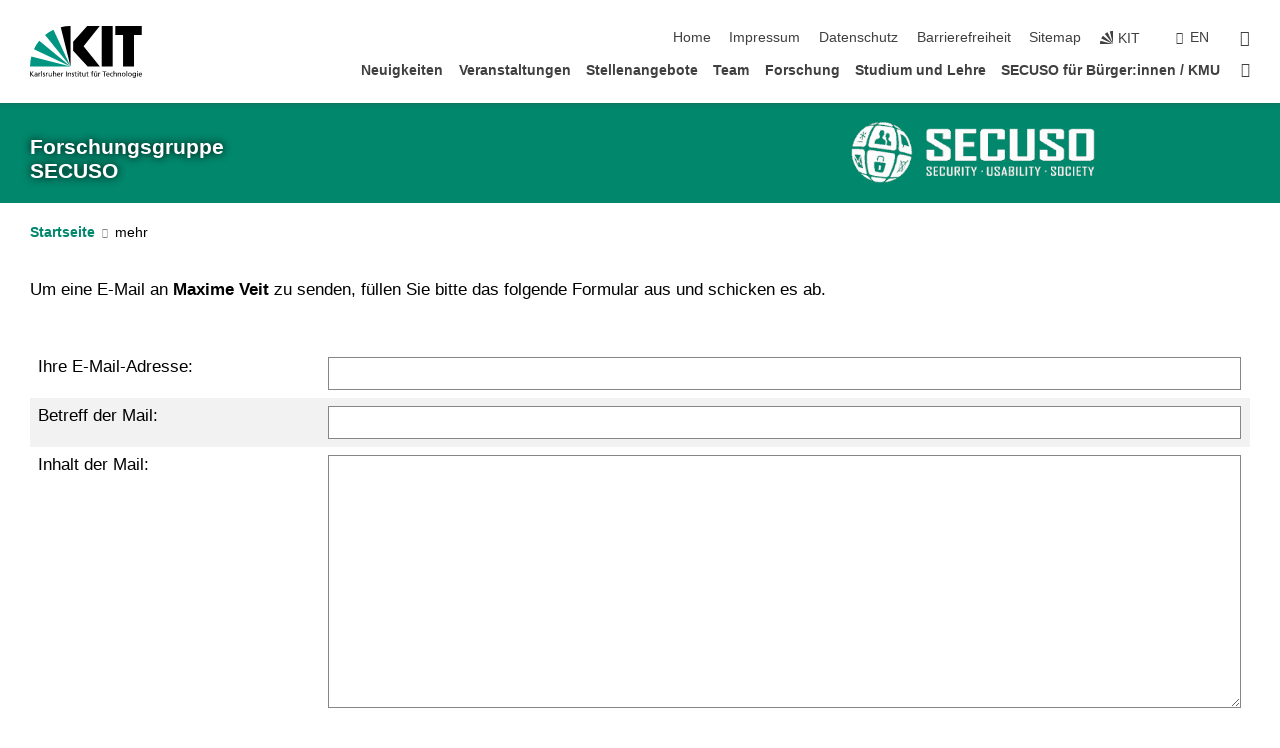

--- FILE ---
content_type: text/html; charset=UTF-8
request_url: https://secuso.aifb.kit.edu/emailform.php?id=vSBCBCYo31m0Sfc6nG6YDLJB0uDAKv1N%2BOZyna6PsXNGo%2BhFX586w0VaKIC8Y%2B6%2B2IV9ew3%2BkgBFk75kV%2BUXOwwdkVAqsVjiBfqmX5zPLCw%3D
body_size: 11933
content:
<!DOCTYPE html>
<html class="no-js" lang="de-de">

    <head> <!-- PageID 19 -->        <meta charset="utf-8">
<meta http-equiv="X-UA-Compatible" content="IE=edge">
<meta name="format-detection" content="telephone=no">
<meta name="viewport" content="width=device-width, initial-scale=1.0">
<meta name="theme-color" content="#009682">
<link rel="search" type="application/opensearchdescription+xml" href="https://www.kit.edu/opensearch.xml" title="KIT Search" />

<link rel="stylesheet" href="https://static.scc.kit.edu/fancybox/dist/jquery.fancybox.min.css" />
<link rel="stylesheet" href="https://static.scc.kit.edu/kit-2020/fontawesome/css/all.min.css">

<link rel="stylesheet" type="text/css" href="/31.php" />

<link rel="stylesheet" type="text/css" href="/7.php.css">
            







<link rel="alternate" href="/emailform.php" hreflang="de-DE">
<link rel="alternate" href="/english/emailform.php" hreflang="en-US">
<meta name="author" content="Autor" />
<meta name="DC.Creator" content="Autor" />
<meta name="DC.Date" content="07.11.2025 15:17" />
<meta name="DC.Publisher" content="Autor" />
<meta name="DC.Contributor" content="Autor" />
<meta name="DC.Identifier" content="" />
<meta name="DC.Language" content="de-de" />
<meta name="DC.Relation" content="" />
<meta name="DC.Type" content="Text" />
<meta name="DC.Format" content="text/html" />
<meta name="DC.Coverage" content="KIT" />
<meta name="DC.Rights" content="Alle Rechte liegen beim Autor siehe Impressum" />

    <meta name="description" content="" />
    <meta name="Keywords" content="" />
    <!-- <meta http-equiv="cleartype" content="on" /> -->
    

<meta name="KIT.visibility" content="external" />
<link rel="shortcut icon" type="image/x-icon" href="/img/intern/favicon.ico" />










<script src="https://static.scc.kit.edu/kit-2020/js/legacy-compat.js"></script>
<script src="https://static.scc.kit.edu/kit-2020/js/jquery-3.4.1.min.js"></script>
<script src="https://static.scc.kit.edu/kit-2020/js/main.js"></script>
<script src="https://static.scc.kit.edu/kit-2020/js/kit.js"></script>
<script src="https://static.scc.kit.edu/fancybox/dist/jquery.fancybox.min.js"></script>


    <base target="_top" />
    <script src="/38.js"></script>








 
        
        <script>document.documentElement.classList.remove('no-js');</script>
        <meta name="projguid" content="BF2B3188012F483DB11479644C31BCA4" />
        <meta name="pageguid" content="C94AEC77F88A411DA5A9B034BB30B801" />
        <meta name="is_public" content="true" />
                
        
                
                        <meta name="DC.Title" content="KIT - SECUSO Email-Formular" /><title>KIT - SECUSO Email-Formular</title>        
        
    </head>
    <body  class="oe-page" vocab="http://schema.org/" typeof="WebPage">
        
        

    
    
    
    
    
    
    
    
    
    
    
    
    
    
    
    
    
    
    
    
    
    
    
    
    
    
    
    
    
        <header class="page-header">
            <div class="content-wrap">
            
                <div class="logo"><a href="https://www.kit.edu" title="KIT-Homepage"><svg xmlns="http://www.w3.org/2000/svg" viewBox="0 0 196.18 90.32" width="196.18px" height="90.32px" x="0px" y="0px" role="img" aria-labelledby="kit-logo-alt-title">
  <title id="kit-logo-alt-title">KIT - Karlsruher Institut für Technologie</title>
<defs>
<style>.cls-1,.cls-2,.cls-3{fill-rule:evenodd;}.cls-2{fill:#fff;}.cls-3{fill:#009682;}</style></defs>
<path class="cls-1" d="M195.75.47h-46.3V16.23H163V70.59h19.22V16.23h13.54V.47ZM144.84,70.52H125.62V.47h19.22V70.52Zm-22.46,0H101L75.58,43.23V27.61L100.2.39h22L93.87,35.67l28.51,34.85Z" transform="translate(0 -0.39)"></path>
<polygon class="cls-2" points="70.97 70.13 70.97 70.13 70.97 70.13 70.97 70.13 70.97 70.13"></polygon>
<polygon class="cls-2" points="70.97 70.13 70.97 70.13 70.97 70.13 70.97 70.13 70.97 70.13"></polygon>
<path class="cls-3" d="M16.18,26.1A68.63,68.63,0,0,0,6.89,40.71L71,70.52,16.18,26.1Z" transform="translate(0 -0.39)"></path>
<path class="cls-3" d="M71,70.52,41.09,7A69.32,69.32,0,0,0,26.4,16L71,70.52Z" transform="translate(0 -0.39)"></path>
<path class="cls-1" d="M71,70.52,71,.47h-.58a70.22,70.22,0,0,0-16.55,2L71,70.52Z" transform="translate(0 -0.39)"></path>
<polygon class="cls-2" points="70.97 70.13 70.97 70.13 70.97 70.13 70.97 70.13 70.97 70.13 70.97 70.13"></polygon>
<polygon class="cls-2" points="70.97 70.13 70.97 70.13 70.97 70.13 70.97 70.13 70.97 70.13 70.97 70.13"></polygon>
<path class="cls-3" d="M2.28,53.38A70.75,70.75,0,0,0,.05,70.52H71L2.28,53.38Z" transform="translate(0 -0.39)"></path>

<g class="logo-text">

<polygon points="0 87.54 1.25 87.54 1.25 83.28 5.13 87.54 6.95 87.54 2.53 82.95 6.63 78.83 4.97 78.83 1.25 82.67 1.25 78.83 0 78.83 0 87.54 0 87.54"></polygon>
<path d="M8.44,83A2.47,2.47,0,0,1,9,82.68a2.87,2.87,0,0,1,.64-.23,3,3,0,0,1,.67-.08,1.88,1.88,0,0,1,.92.19,1,1,0,0,1,.5.55,2.5,2.5,0,0,1,.15.92H10.61a5.19,5.19,0,0,0-.77.06,4.2,4.2,0,0,0-.79.22,2.55,2.55,0,0,0-.71.38,2.05,2.05,0,0,0-.5.6,2,2,0,0,0-.19.83A2.12,2.12,0,0,0,8,87.23a1.71,1.71,0,0,0,.82.65,3.25,3.25,0,0,0,1.22.21,2.66,2.66,0,0,0,.72-.1,2.2,2.2,0,0,0,.56-.24,2.89,2.89,0,0,0,.42-.32,3.29,3.29,0,0,0,.27-.31h0v.82h1.1a1.47,1.47,0,0,1,0-.25,3.9,3.9,0,0,1,0-.4c0-.16,0-.36,0-.6V84.06a3.5,3.5,0,0,0-.26-1.46,1.78,1.78,0,0,0-.83-.88,3.09,3.09,0,0,0-1.47-.3,4.11,4.11,0,0,0-1.13.17,4.19,4.19,0,0,0-1,.43l.06,1Zm3.42,2.45a1.81,1.81,0,0,1-.2.85,1.57,1.57,0,0,1-.6.6,2,2,0,0,1-1,.22,1.23,1.23,0,0,1-.42-.07,1.5,1.5,0,0,1-.38-.19A1,1,0,0,1,9,86.55a.94.94,0,0,1-.11-.45.88.88,0,0,1,.17-.55,1.22,1.22,0,0,1,.42-.36,2.27,2.27,0,0,1,.57-.2,3.05,3.05,0,0,1,.57-.09,4.36,4.36,0,0,1,.48,0h.37l.38,0v.56Z" transform="translate(0 -0.39)"></path>
<path d="M14.94,87.94h1.18V85a4.09,4.09,0,0,1,.21-1.38,2,2,0,0,1,.6-.89,1.38,1.38,0,0,1,.92-.32,1.77,1.77,0,0,1,.32,0,2,2,0,0,1,.33.09v-1l-.23-.05-.25,0-.29,0a1.76,1.76,0,0,0-.67.15,2,2,0,0,0-.57.4,1.87,1.87,0,0,0-.42.59h0v-1h-1.1v6.37Z" transform="translate(0 -0.39)"></path>
<polygon points="19.87 87.54 21.05 87.54 21.05 78.19 19.87 78.19 19.87 87.54 19.87 87.54"></polygon>
<path d="M22.58,87.74a2.93,2.93,0,0,0,.85.28,5.46,5.46,0,0,0,.9.07,2.87,2.87,0,0,0,.83-.12,2.27,2.27,0,0,0,.71-.36,1.75,1.75,0,0,0,.49-.62,1.91,1.91,0,0,0,.19-.89,1.61,1.61,0,0,0-.15-.73,1.58,1.58,0,0,0-.4-.52,3.29,3.29,0,0,0-.53-.36l-.59-.28a4.54,4.54,0,0,1-.54-.26,1.31,1.31,0,0,1-.39-.34.8.8,0,0,1-.16-.46.71.71,0,0,1,.16-.44.89.89,0,0,1,.41-.25,1.64,1.64,0,0,1,.56-.09l.27,0,.35.07.35.11a1.06,1.06,0,0,1,.26.12l.1-1c-.23-.07-.46-.12-.69-.17a4.66,4.66,0,0,0-.77-.08,2.8,2.8,0,0,0-.88.13,1.91,1.91,0,0,0-.71.36,1.52,1.52,0,0,0-.48.61,2.06,2.06,0,0,0-.17.86,1.34,1.34,0,0,0,.15.66,1.69,1.69,0,0,0,.39.49,5.07,5.07,0,0,0,.54.36l.59.29.54.29a1.62,1.62,0,0,1,.39.33.64.64,0,0,1,.15.43.79.79,0,0,1-.39.71,1.32,1.32,0,0,1-.39.15,1.48,1.48,0,0,1-.41,0,2.58,2.58,0,0,1-.43,0,3.06,3.06,0,0,1-.53-.15,2.59,2.59,0,0,1-.5-.25l-.07,1Z" transform="translate(0 -0.39)"></path>
<path d="M27.9,87.94h1.17V85a4.34,4.34,0,0,1,.22-1.38,1.9,1.9,0,0,1,.6-.89,1.38,1.38,0,0,1,.92-.32,1.77,1.77,0,0,1,.32,0,2,2,0,0,1,.33.09v-1l-.23-.05-.25,0-.3,0a1.76,1.76,0,0,0-.66.15,2.23,2.23,0,0,0-.58.4,2.26,2.26,0,0,0-.42.59h0v-1H27.9v6.37Z" transform="translate(0 -0.39)"></path>
<path d="M38.31,81.57H37.14v3A4.35,4.35,0,0,1,37,85.58a2.31,2.31,0,0,1-.35.83,1.72,1.72,0,0,1-.6.54,1.8,1.8,0,0,1-.87.19,1.31,1.31,0,0,1-.8-.29A1.37,1.37,0,0,1,34,86.1a4.37,4.37,0,0,1-.12-1.23v-3.3H32.68v3.79a3.94,3.94,0,0,0,.25,1.46,1.93,1.93,0,0,0,.79.94,2.5,2.5,0,0,0,1.35.33,2.7,2.7,0,0,0,.85-.14,2.24,2.24,0,0,0,.73-.4,1.76,1.76,0,0,0,.5-.62h0v1h1.13V81.57Z" transform="translate(0 -0.39)"></path>
<path d="M40.23,87.94h1.18V85a4.93,4.93,0,0,1,.11-1.06,2.84,2.84,0,0,1,.35-.83,1.67,1.67,0,0,1,.61-.54,2.06,2.06,0,0,1,.86-.19,1.34,1.34,0,0,1,.81.29,1.44,1.44,0,0,1,.42.75,5.32,5.32,0,0,1,.12,1.23v3.3h1.17V84.16a3.62,3.62,0,0,0-.25-1.47,2,2,0,0,0-.78-.94,2.69,2.69,0,0,0-1.35-.33,2.75,2.75,0,0,0-1.2.28,2.19,2.19,0,0,0-.85.78h0v-3.9H40.23v9.36Z" transform="translate(0 -0.39)"></path>
<path d="M52.67,86.5a2,2,0,0,1-.32.2,3.63,3.63,0,0,1-.48.21,3.41,3.41,0,0,1-.57.16,2.44,2.44,0,0,1-.59.07,2.15,2.15,0,0,1-.8-.15,2.29,2.29,0,0,1-.67-.44,2.1,2.1,0,0,1-.46-.67,2.2,2.2,0,0,1-.17-.86h4.54A5.88,5.88,0,0,0,53,83.59a3.41,3.41,0,0,0-.46-1.14,2.26,2.26,0,0,0-.87-.75,3.11,3.11,0,0,0-1.33-.28,3.21,3.21,0,0,0-1.23.24,2.74,2.74,0,0,0-.94.67,2.87,2.87,0,0,0-.6,1,4.05,4.05,0,0,0-.22,1.29,4.87,4.87,0,0,0,.2,1.42,2.85,2.85,0,0,0,.6,1.08,2.59,2.59,0,0,0,1,.7,3.87,3.87,0,0,0,1.47.25,5.64,5.64,0,0,0,.89-.07,5.74,5.74,0,0,0,.63-.16l.49-.18V86.5Zm-4.06-2.36a2.9,2.9,0,0,1,.14-.62,2,2,0,0,1,.32-.57,1.51,1.51,0,0,1,.51-.42,1.84,1.84,0,0,1,.74-.16,1.74,1.74,0,0,1,.67.14,1.36,1.36,0,0,1,.5.38,1.57,1.57,0,0,1,.31.57,2.15,2.15,0,0,1,.11.68Z" transform="translate(0 -0.39)"></path>
<path d="M54.65,87.94h1.18V85A4.09,4.09,0,0,1,56,83.66a2,2,0,0,1,.61-.89,1.33,1.33,0,0,1,.91-.32,1.77,1.77,0,0,1,.32,0,2,2,0,0,1,.33.09v-1L58,81.46l-.24,0-.3,0a1.76,1.76,0,0,0-.67.15,2,2,0,0,0-.57.4,1.87,1.87,0,0,0-.42.59h0v-1h-1.1v6.37Z" transform="translate(0 -0.39)"></path>
<polygon points="63.02 87.54 64.26 87.54 64.26 78.83 63.02 78.83 63.02 87.54 63.02 87.54"></polygon>
<path d="M66.3,87.94h1.17V85a4.35,4.35,0,0,1,.12-1.06,2.39,2.39,0,0,1,.35-.83,1.72,1.72,0,0,1,.6-.54,2.14,2.14,0,0,1,.87-.19,1.28,1.28,0,0,1,.8.29,1.37,1.37,0,0,1,.42.75,4.78,4.78,0,0,1,.13,1.23v3.3h1.17V84.16a3.8,3.8,0,0,0-.25-1.47,2,2,0,0,0-.78-.94,2.76,2.76,0,0,0-1.36-.33,2.7,2.7,0,0,0-.85.14A2.58,2.58,0,0,0,68,82a1.88,1.88,0,0,0-.5.62h0v-1H66.3v6.37Z" transform="translate(0 -0.39)"></path>
<path d="M73.32,87.74a2.83,2.83,0,0,0,.85.28,5.26,5.26,0,0,0,.89.07,2.82,2.82,0,0,0,.83-.12,2.27,2.27,0,0,0,.71-.36,1.9,1.9,0,0,0,.5-.62,2,2,0,0,0,.18-.89,1.61,1.61,0,0,0-.15-.73,1.69,1.69,0,0,0-.39-.52,3.38,3.38,0,0,0-.54-.36l-.59-.28c-.19-.08-.37-.17-.54-.26a1.45,1.45,0,0,1-.39-.34.73.73,0,0,1-.15-.46.65.65,0,0,1,.15-.44,1,1,0,0,1,.41-.25,1.69,1.69,0,0,1,.56-.09l.27,0,.35.07a2.89,2.89,0,0,1,.35.11,1.14,1.14,0,0,1,.27.12l.1-1c-.23-.07-.47-.12-.7-.17a4.55,4.55,0,0,0-.77-.08,2.8,2.8,0,0,0-.88.13,1.91,1.91,0,0,0-.71.36,1.72,1.72,0,0,0-.48.61,2.06,2.06,0,0,0-.17.86,1.34,1.34,0,0,0,.15.66,1.57,1.57,0,0,0,.4.49,4.1,4.1,0,0,0,.53.36l.59.29c.2.1.38.19.54.29a1.44,1.44,0,0,1,.39.33.71.71,0,0,1,.16.43.83.83,0,0,1-.12.43.75.75,0,0,1-.28.28,1.32,1.32,0,0,1-.39.15,1.48,1.48,0,0,1-.41,0,2.58,2.58,0,0,1-.43,0,2.74,2.74,0,0,1-.52-.15,3,3,0,0,1-.51-.25l-.06,1Z" transform="translate(0 -0.39)"></path>
<path d="M82,81.57H80.33V79.73l-1.17.37v1.47H77.72v1h1.44v3.72a2.07,2.07,0,0,0,.24,1.05,1.45,1.45,0,0,0,.67.6,2.55,2.55,0,0,0,1.05.2,2.35,2.35,0,0,0,.54-.06l.46-.12v-1a1.7,1.7,0,0,1-.33.15,1.37,1.37,0,0,1-.47.07,1,1,0,0,1-.5-.13.92.92,0,0,1-.35-.38,1.33,1.33,0,0,1-.14-.63V82.52H82v-1Z" transform="translate(0 -0.39)"></path>
<path d="M83.57,87.94h1.17V81.57H83.57v6.37Zm1.24-9.11H83.49v1.32h1.32V78.83Z" transform="translate(0 -0.39)"></path>
<path d="M90.19,81.57H88.51V79.73l-1.17.37v1.47H85.9v1h1.44v3.72a2.07,2.07,0,0,0,.24,1.05,1.4,1.4,0,0,0,.67.6,2.55,2.55,0,0,0,1,.2,2.42,2.42,0,0,0,.54-.06l.45-.12v-1a1.43,1.43,0,0,1-.79.22A.93.93,0,0,1,89,87a.86.86,0,0,1-.35-.38,1.33,1.33,0,0,1-.14-.63V82.52h1.68v-1Z" transform="translate(0 -0.39)"></path>
<path d="M97.22,81.57H96.05v3a4.35,4.35,0,0,1-.12,1.06,2.31,2.31,0,0,1-.35.83A1.72,1.72,0,0,1,95,87a1.8,1.8,0,0,1-.87.19,1.33,1.33,0,0,1-.8-.29,1.37,1.37,0,0,1-.42-.75,4.37,4.37,0,0,1-.12-1.23v-3.3H91.59v3.79a3.94,3.94,0,0,0,.25,1.46,2,2,0,0,0,.79.94,2.5,2.5,0,0,0,1.35.33,2.7,2.7,0,0,0,.85-.14,2.24,2.24,0,0,0,.73-.4,1.76,1.76,0,0,0,.5-.62h0v1h1.13V81.57Z" transform="translate(0 -0.39)"></path>
<path d="M102.53,81.57h-1.69V79.73l-1.17.37v1.47H98.23v1h1.44v3.72a2.07,2.07,0,0,0,.24,1.05,1.45,1.45,0,0,0,.67.6,2.59,2.59,0,0,0,1,.2,2.35,2.35,0,0,0,.54-.06l.46-.12v-1a1.7,1.7,0,0,1-.33.15,1.33,1.33,0,0,1-.47.07,1,1,0,0,1-.5-.13,1,1,0,0,1-.35-.38,1.33,1.33,0,0,1-.14-.63V82.52h1.69v-1Z" transform="translate(0 -0.39)"></path>
<path d="M108.16,87.94h1.17V82.52H111v-1h-1.69v-.68a3.7,3.7,0,0,1,0-.6,1.23,1.23,0,0,1,.15-.48.81.81,0,0,1,.34-.32,1.48,1.48,0,0,1,.61-.11h.3l.26.06,0-1-.37,0-.42,0a2.69,2.69,0,0,0-1.06.18,1.49,1.49,0,0,0-.66.52,2.13,2.13,0,0,0-.32.8,5,5,0,0,0-.09,1.06v.58h-1.5v1h1.5v5.42Z" transform="translate(0 -0.39)"></path>
<path d="M113.39,80.6h1.17V79.35h-1.17V80.6Zm2,0h1.17V79.35h-1.17V80.6Zm2.37,1h-1.18v3a4.37,4.37,0,0,1-.11,1.06,2.5,2.5,0,0,1-.35.83,1.67,1.67,0,0,1-.61.54,1.79,1.79,0,0,1-.86.19,1.34,1.34,0,0,1-.81-.29,1.51,1.51,0,0,1-.42-.75,5.26,5.26,0,0,1-.12-1.23v-3.3h-1.17v3.79a3.75,3.75,0,0,0,.25,1.46,2,2,0,0,0,.78.94,2.5,2.5,0,0,0,1.35.33,2.72,2.72,0,0,0,.86-.14,2.47,2.47,0,0,0,.73-.4,1.88,1.88,0,0,0,.5-.62h0v1h1.14V81.57Z" transform="translate(0 -0.39)"></path>
<path d="M119.73,87.94h1.17V85a4.34,4.34,0,0,1,.22-1.38,1.9,1.9,0,0,1,.6-.89,1.38,1.38,0,0,1,.92-.32,1.77,1.77,0,0,1,.32,0,2,2,0,0,1,.33.09v-1l-.24-.05-.24,0-.3,0a1.76,1.76,0,0,0-.66.15,2.23,2.23,0,0,0-.58.4,2.26,2.26,0,0,0-.42.59h0v-1h-1.1v6.37Z" transform="translate(0 -0.39)"></path>
<polygon points="129.83 87.54 131.08 87.54 131.08 79.93 133.78 79.93 133.78 78.83 127.12 78.83 127.12 79.93 129.83 79.93 129.83 87.54 129.83 87.54"></polygon>
<path d="M138.8,86.5a1.52,1.52,0,0,1-.31.2,3.63,3.63,0,0,1-.48.21,3.41,3.41,0,0,1-.57.16,2.46,2.46,0,0,1-.6.07,2.09,2.09,0,0,1-.79-.15,2.16,2.16,0,0,1-.67-.44,2,2,0,0,1-.46-.67,2.2,2.2,0,0,1-.17-.86h4.54a7.08,7.08,0,0,0-.14-1.43,3.23,3.23,0,0,0-.47-1.14,2.23,2.23,0,0,0-.86-.75,3.13,3.13,0,0,0-1.34-.28,3.16,3.16,0,0,0-1.22.24,2.65,2.65,0,0,0-.94.67,2.75,2.75,0,0,0-.61,1,3.79,3.79,0,0,0-.21,1.29,4.56,4.56,0,0,0,.2,1.42,2.85,2.85,0,0,0,.6,1.08,2.52,2.52,0,0,0,1,.7,3.81,3.81,0,0,0,1.46.25,4.67,4.67,0,0,0,1.53-.23l.48-.18V86.5Zm-4.05-2.36a2.9,2.9,0,0,1,.14-.62,1.78,1.78,0,0,1,.32-.57,1.51,1.51,0,0,1,.51-.42,1.8,1.8,0,0,1,.74-.16,1.74,1.74,0,0,1,.67.14,1.45,1.45,0,0,1,.5.38,1.74,1.74,0,0,1,.31.57,2.15,2.15,0,0,1,.1.68Z" transform="translate(0 -0.39)"></path>
<path d="M144.93,81.67l-.41-.12a4,4,0,0,0-.5-.09,4.75,4.75,0,0,0-.51,0,3.75,3.75,0,0,0-1.33.25,3.06,3.06,0,0,0-1,.69,3,3,0,0,0-.66,1.06,3.59,3.59,0,0,0-.23,1.34,3.73,3.73,0,0,0,.23,1.29,3.2,3.2,0,0,0,.67,1,3.05,3.05,0,0,0,1,.72,3.35,3.35,0,0,0,1.32.27l.46,0a3,3,0,0,0,.51-.08,2.24,2.24,0,0,0,.5-.16l-.08-1a3,3,0,0,1-.4.2,3.6,3.6,0,0,1-.44.12,2.15,2.15,0,0,1-.43,0,2.24,2.24,0,0,1-.8-.14,1.69,1.69,0,0,1-.59-.37,1.93,1.93,0,0,1-.41-.54,2.54,2.54,0,0,1-.24-.65,3.23,3.23,0,0,1-.08-.68,2.91,2.91,0,0,1,.14-.89,2.41,2.41,0,0,1,.4-.76,1.87,1.87,0,0,1,.64-.54,2,2,0,0,1,.87-.2,2.72,2.72,0,0,1,.61.07,2.81,2.81,0,0,1,.66.21l.1-1Z" transform="translate(0 -0.39)"></path>
<path d="M146.26,87.94h1.17V85a4.93,4.93,0,0,1,.11-1.06,2.61,2.61,0,0,1,.36-.83,1.64,1.64,0,0,1,.6-.54,2.07,2.07,0,0,1,.87-.19,1.33,1.33,0,0,1,.8.29,1.37,1.37,0,0,1,.42.75,4.82,4.82,0,0,1,.12,1.23v3.3h1.18V84.16a3.79,3.79,0,0,0-.26-1.47,1.91,1.91,0,0,0-.78-.94,2.8,2.8,0,0,0-2.54,0,2.13,2.13,0,0,0-.85.78h0v-3.9h-1.17v9.36Z" transform="translate(0 -0.39)"></path>
<path d="M153.81,87.94H155V85a4.35,4.35,0,0,1,.12-1.06,2.39,2.39,0,0,1,.35-.83,1.72,1.72,0,0,1,.6-.54,2.1,2.1,0,0,1,.87-.19,1.28,1.28,0,0,1,.8.29,1.37,1.37,0,0,1,.42.75,4.78,4.78,0,0,1,.13,1.23v3.3h1.17V84.16a3.8,3.8,0,0,0-.25-1.47,1.93,1.93,0,0,0-.79-.94,2.82,2.82,0,0,0-2.2-.19,2.58,2.58,0,0,0-.73.4,1.88,1.88,0,0,0-.5.62h0v-1h-1.14v6.37Z" transform="translate(0 -0.39)"></path>
<path d="M160.94,84.76a3.73,3.73,0,0,0,.23,1.29,3.2,3.2,0,0,0,.67,1,3.05,3.05,0,0,0,1,.72,3.35,3.35,0,0,0,1.32.27,3.26,3.26,0,0,0,1.31-.27,2.86,2.86,0,0,0,1-.72,3.2,3.2,0,0,0,.67-1,4,4,0,0,0,.24-1.29,3.8,3.8,0,0,0-.24-1.34,3.09,3.09,0,0,0-.65-1.06,3.21,3.21,0,0,0-1-.69,3.65,3.65,0,0,0-1.32-.25,3.75,3.75,0,0,0-1.33.25,3.28,3.28,0,0,0-1,.69,3.12,3.12,0,0,0-.66,1.06,3.8,3.8,0,0,0-.23,1.34Zm1.25,0a2.9,2.9,0,0,1,.13-.89,2.6,2.6,0,0,1,.39-.76,1.8,1.8,0,0,1,1.47-.74,1.89,1.89,0,0,1,.84.2,2,2,0,0,1,.62.54,2.6,2.6,0,0,1,.39.76,2.91,2.91,0,0,1,.14.89,3.23,3.23,0,0,1-.08.68,2.52,2.52,0,0,1-.23.65,2.07,2.07,0,0,1-.39.54,1.62,1.62,0,0,1-.55.37,1.91,1.91,0,0,1-.74.14,2,2,0,0,1-.74-.14,1.76,1.76,0,0,1-.56-.37,2.07,2.07,0,0,1-.39-.54,3,3,0,0,1-.23-.65,3.21,3.21,0,0,1-.07-.68Z" transform="translate(0 -0.39)"></path>
<polygon points="169.06 87.54 170.24 87.54 170.24 78.19 169.06 78.19 169.06 87.54 169.06 87.54"></polygon>
<path d="M171.89,84.76a3.73,3.73,0,0,0,.23,1.29,3.2,3.2,0,0,0,.67,1,3.05,3.05,0,0,0,1,.72,3.35,3.35,0,0,0,1.32.27,3.26,3.26,0,0,0,1.31-.27,2.86,2.86,0,0,0,1-.72,3.2,3.2,0,0,0,.67-1,3.73,3.73,0,0,0,.23-1.29,3.59,3.59,0,0,0-.23-1.34,3,3,0,0,0-.66-1.06,3.06,3.06,0,0,0-1-.69,3.65,3.65,0,0,0-1.32-.25,3.75,3.75,0,0,0-1.33.25,3.17,3.17,0,0,0-1,.69,3,3,0,0,0-.66,1.06,3.8,3.8,0,0,0-.23,1.34Zm1.24,0a2.91,2.91,0,0,1,.14-.89,2.6,2.6,0,0,1,.39-.76,1.93,1.93,0,0,1,.63-.54,1.89,1.89,0,0,1,.84-.2,1.93,1.93,0,0,1,.84.2,2,2,0,0,1,.62.54,2.6,2.6,0,0,1,.39.76,2.91,2.91,0,0,1,.14.89,3.23,3.23,0,0,1-.08.68,2.52,2.52,0,0,1-.23.65,2.07,2.07,0,0,1-.39.54,1.62,1.62,0,0,1-.55.37,2,2,0,0,1-1.48,0,1.66,1.66,0,0,1-.56-.37,2.07,2.07,0,0,1-.39-.54,3,3,0,0,1-.23-.65,3.23,3.23,0,0,1-.08-.68Z" transform="translate(0 -0.39)"></path>
<path d="M185.49,81.57h-1.08v1h0a1.85,1.85,0,0,0-.45-.59,1.78,1.78,0,0,0-.68-.37,3.06,3.06,0,0,0-1-.14,2.82,2.82,0,0,0-1,.2,2.69,2.69,0,0,0-.8.52,3,3,0,0,0-.56.77,3.62,3.62,0,0,0-.34.92,4.6,4.6,0,0,0-.11,1,4.16,4.16,0,0,0,.17,1.18,3,3,0,0,0,.51,1,2.4,2.4,0,0,0,.85.69,2.75,2.75,0,0,0,1.19.26,3.09,3.09,0,0,0,.8-.11,2.58,2.58,0,0,0,.74-.33,2.06,2.06,0,0,0,.59-.55h0v.63a2.58,2.58,0,0,1-.24,1.16,1.64,1.64,0,0,1-.67.75,2,2,0,0,1-1.06.27,5.6,5.6,0,0,1-.6,0,5.12,5.12,0,0,1-.54-.1l-.54-.18-.62-.26-.12,1.08a7.74,7.74,0,0,0,.89.27,4.17,4.17,0,0,0,.73.13,4.87,4.87,0,0,0,.66,0,4.24,4.24,0,0,0,1.87-.36,2.3,2.3,0,0,0,1.07-1,3.6,3.6,0,0,0,.34-1.65V81.57Zm-3,5.42a1.5,1.5,0,0,1-.74-.18,1.76,1.76,0,0,1-.56-.49,2.41,2.41,0,0,1-.35-.72,3,3,0,0,1-.12-.86,3,3,0,0,1,.07-.66,2.4,2.4,0,0,1,.21-.64,2.06,2.06,0,0,1,.35-.55,1.7,1.7,0,0,1,.5-.38,1.63,1.63,0,0,1,.64-.14,1.81,1.81,0,0,1,.82.2,1.83,1.83,0,0,1,.58.53,2.45,2.45,0,0,1,.34.79,3.56,3.56,0,0,1,.12.94,2.55,2.55,0,0,1-.14.84,2.31,2.31,0,0,1-.38.69,1.78,1.78,0,0,1-.59.46,1.66,1.66,0,0,1-.75.17Z" transform="translate(0 -0.39)"></path>
<path d="M187.57,87.94h1.17V81.57h-1.17v6.37Zm1.24-9.11h-1.32v1.32h1.32V78.83Z" transform="translate(0 -0.39)"></path>
<path d="M195.69,86.5a1.64,1.64,0,0,1-.32.2,3.13,3.13,0,0,1-.48.21,3.58,3.58,0,0,1-.56.16,2.46,2.46,0,0,1-.6.07,2.09,2.09,0,0,1-.79-.15,2.16,2.16,0,0,1-.67-.44,2,2,0,0,1-.46-.67,2.2,2.2,0,0,1-.17-.86h4.54a7.08,7.08,0,0,0-.14-1.43,3.43,3.43,0,0,0-.47-1.14,2.19,2.19,0,0,0-.87-.75,3.08,3.08,0,0,0-1.33-.28,3.25,3.25,0,0,0-1.23.24,2.7,2.7,0,0,0-.93.67,2.75,2.75,0,0,0-.61,1,3.79,3.79,0,0,0-.21,1.29,4.88,4.88,0,0,0,.19,1.42,3,3,0,0,0,.61,1.08,2.55,2.55,0,0,0,1,.7,3.9,3.9,0,0,0,1.47.25,5.44,5.44,0,0,0,.89-.07,6,6,0,0,0,.64-.16l.48-.18V86.5Zm-4.05-2.36a2.4,2.4,0,0,1,.14-.62,2,2,0,0,1,.31-.57,1.66,1.66,0,0,1,.52-.42,1.8,1.8,0,0,1,.74-.16,1.78,1.78,0,0,1,.67.14,1.45,1.45,0,0,1,.5.38,1.55,1.55,0,0,1,.3.57,2.15,2.15,0,0,1,.11.68Z" transform="translate(0 -0.39)"></path>
</g>
</svg>
 </a></div>
            
            
                <div class="navigation">
                    <button class="burger"><svg class="burger-icon" xmlns="http://www.w3.org/2000/svg" xmlns:xlink="http://www.w3.org/1999/xlink" x="0px" y="0px" viewBox="0 0 300 274.5" width="300px" height="274.5px">
    <rect class="burger-top" y="214.4" width="300" height="60.1"/>
    <rect class="burger-middle" y="107.2" width="300" height="60.1"/>
    <rect class="burger-bottom" y="0" width="300" height="60.1"/>
</svg></button>
                    <a id="logo_oe_name" href="/index.php">Forschungsgruppe  SECUSO</a>
                    <div class="navigation-meta">
                        <ul class="navigation-meta-links">
                            <li aria-label="Navigation überspringen"><a href="#main_content" class="skip_navigation" tabindex="1" accesskey="2">Navigation überspringen</a></li>

                            <li><a accesskey="1" title="Startseite" href="/index.php">Home</a></li>
<li><a accesskey="8" href="/impressum.php">Impressum</a></li>

<li><a href="/datenschutz.php">Datenschutz</a></li>

<li><a href="https://www.kit.edu/redirect.php?page=barriere&lang=DEU" target="\#A4636DEABB59442D84DAA4CDE1C05730">Barrierefreiheit</a></li>

<li><a accesskey="3" href="/sitemap.php">Sitemap</a></li>

                            
                            <li><a href="https://www.kit.edu" title="KIT-Homepage"><span class="svg-icon"><svg xmlns="http://www.w3.org/2000/svg" xmlns:xlink="http://www.w3.org/1999/xlink" x="0px" y="0px" viewBox="0 0 299.4 295.7" width="299.4px" height="295.7px" role="img"><title></title><polygon points="299.3,295.7 299.3,295.6 299.3,295.6 "/><polygon points="299.3,295.6 299.3,295.6 299.3,295.6 "/><path d="M67.9,108.1c-15.6,18.9-28.8,39.6-39.3,61.7l270.6,125.9L67.9,108.1z"/><path d="M299.2,295.6L173,27.2c-22.2,10.2-43,23.1-62,38.4l188.3,230.1L299.2,295.6z"/><polygon points="299.3,295.6 299.3,295.6 299.3,295.6 299.3,295.5 "/><polygon points="299.3,295.6 299.3,295.6 299.3,295.6 299.3,295.5 "/><path d="M9.3,223.2c-6.1,23.7-9.2,48-9.3,72.5h299.2L9.3,223.2z"/><path d="M299.3,295.6l0.1-295.6c-0.8,0-1.5-0.1-2.2-0.1c-23.6,0-47,2.8-69.9,8.4L299.3,295.6L299.3,295.6z"/></svg></span><span>KIT</span></a></li>
                            
                        </ul>
                        <div class="navigation-language"><ul><li><a hreflang="en" href="/english/emailform.php">en</a></li></ul></div>                        <div class="navigation-search">
                            <div class="search-form">
                                <form action="https://secuso.aifb.kit.edu/search.php">
                                    <input id="meta_search_input" type="search" name="searchquery" placeholder="suchen" aria-label="suchen" size="1" required="required"/>
                                    <input name="local_search" type="hidden" value="true">                                    <button><span>suchen</span></button>
                                </form>
                            </div><a id="meta_search_label" role="switch" aria-checked="false" class="search-trigger" title="suchen" href="#"><span>suchen</span></a>
                        </div>
                                            </div>
                    <nav class="navigation-main">
                        <ul class="navigation-l1"><li class="flyout "><a href="/Neuigkeiten.php">Neuigkeiten</a><div class="dropdown"><ul class="navigation-breadcrumb"><li class="home"><button><span>Start</span></button></li><li><span>Neuigkeiten</span></li></ul><a class="parent" href="/Neuigkeiten.php">Neuigkeiten</a><ul class="navigation-l2"><li class=""><a href="/70.php" class="link">Archiv bis 2018</a></li><li class=""><a href="/122.php" class="link">Newsletter</a></li></ul></div></li><li class="flyout "><a href="/Veranstaltungen.php">Veranstaltungen</a><div class="dropdown"><ul class="navigation-breadcrumb"><li class="home"><button><span>Start</span></button></li><li><span>Veranstaltungen</span></li></ul><a class="parent" href="/Veranstaltungen.php">Veranstaltungen</a><ul class="navigation-l2"><li class="has-submenu "><a href="/73.php" class="link">Oberseminar</a><div class="submenu"><ul class="navigation-breadcrumb"><li class="home"><button><span>Start</span></button></li><li><button>Veranstaltungen</button></li><li><span>Oberseminar</span></li></ul><a class="parent" href="/73.php">Oberseminar</a><ul class="navigation-l3"><li class=""><a href="/2937.php">Gäste in 2025</a></li><li class=""><a href="/2603.php">Gäste in 2024</a></li><li class=""><a href="/2339.php">Gäste in 2023</a></li><li class=""><a href="/1959.php">Gäste in 2022</a></li><li class=""><a href="/1508.php">Gäste in 2021</a></li><li class=""><a href="/1253.php">Gäste in 2020</a></li><li class=""><a href="/74.php">Gäste in 2018/2019</a></li><li class=""><a href="/75.php">Gäste bis 2018</a></li></ul></div></li><li class="has-submenu "><a href="/76.php" class="link">Weitere SECUSO Veranstaltungen</a><div class="submenu"><ul class="navigation-breadcrumb"><li class="home"><button><span>Start</span></button></li><li><button>Veranstaltungen</button></li><li><span>Weitere SECUSO Veranstaltungen</span></li></ul><a class="parent" href="/76.php">Weitere SECUSO Veranstaltungen</a><ul class="navigation-l3"><li class=""><a href="/614.php">Archiv seit 2018</a></li><li class=""><a href="/78.php">Archiv bis 2018</a></li><li class=""><a href="/80.php">E-Voting PhD Colloquium</a></li><li class=""><a href="/1990.php">Benefiz-Cybersicherheitskurs für die Ukraine</a></li></ul></div></li><li class="has-submenu "><a href="/77.php" class="link">Relevante externe Veranstaltungen</a><div class="submenu"><ul class="navigation-breadcrumb"><li class="home"><button><span>Start</span></button></li><li><button>Veranstaltungen</button></li><li><span>Relevante externe Veranstaltungen</span></li></ul><a class="parent" href="/77.php">Relevante externe Veranstaltungen</a><ul class="navigation-l3"><li class=""><a href="/81.php">Archiv seit 2018</a></li><li class=""><a href="/206.php">Archiv bis 2018</a></li><li class=""><a href="/263.php">Journals</a></li></ul></div></li><li class=""><a href="/980.php" class="link">Security & Privacy Lunch</a></li></ul></div></li><li class=""><a href="/83.php">Stellenangebote</a></li><li class="flyout "><a href="/Team.php">Team</a><div class="dropdown"><ul class="navigation-breadcrumb"><li class="home"><button><span>Start</span></button></li><li><span>Team</span></li></ul><a class="parent" href="/Team.php">Team</a><ul class="navigation-l2"><li class="has-submenu "><a href="/1245.php" class="link">Forschungsgruppenleiterin</a><div class="submenu"><ul class="navigation-breadcrumb"><li class="home"><button><span>Start</span></button></li><li><button>Team</button></li><li><span>Forschungsgruppenleiterin</span></li></ul><a class="parent" href="/1245.php">Forschungsgruppenleiterin</a><ul class="navigation-l3"><li class=""><a href="/Team_Volkamer.php">Melanie Volkamer</a></li></ul></div></li><li class="has-submenu "><a href="/1242.php" class="link">Administrative Mitarbeiter</a><div class="submenu"><ul class="navigation-breadcrumb"><li class="home"><button><span>Start</span></button></li><li><button>Team</button></li><li><span>Administrative Mitarbeiter</span></li></ul><a class="parent" href="/1242.php">Administrative Mitarbeiter</a><ul class="navigation-l3"><li class=""><a href="/Team_Golling.php">Rebekka Albrecht</a></li><li class=""><a href="/Team_2161.php">Leoni Schmidt-Enke</a></li></ul></div></li><li class="has-submenu "><a href="/1246.php" class="link">Postdoktoranden</a><div class="submenu"><ul class="navigation-breadcrumb"><li class="home"><button><span>Start</span></button></li><li><button>Team</button></li><li><span>Postdoktoranden</span></li></ul><a class="parent" href="/1246.php">Postdoktoranden</a><ul class="navigation-l3"><li class=""><a href="/Team_Berens.php">Benjamin Berens</a></li><li class=""><a href="/Team_Mayer.php">Peter Mayer</a></li><li class=""><a href="/Team_3036.php">Juraj Sikra</a></li></ul></div></li><li class="has-submenu "><a href="/1247.php" class="link">Akademische Mitarbeiter*innen</a><div class="submenu"><ul class="navigation-breadcrumb"><li class="home"><button><span>Start</span></button></li><li><button>Team</button></li><li><span>Akademische Mitarbeiter*innen</span></li></ul><a class="parent" href="/1247.php">Akademische Mitarbeiter*innen</a><ul class="navigation-l3"><li class=""><a href="/Team_2116.php">Fabian Ballreich</a></li><li class=""><a href="/Team_1466.php">Anne Hennig</a></li><li class=""><a href="/Team_2328.php">Tobias Hilt</a></li><li class=""><a href="/Team_2263.php">Tobias Länge</a></li><li class=""><a href="/Team_3079.php">Christian Mack</a></li><li class=""><a href="/Team_2268.php">Philipp Matheis</a></li><li class=""><a href="/Team_1091.php">Mattia Mossano</a></li><li class=""><a href="/Team_1853.php">Maxime Veit</a></li></ul></div></li><li class="has-submenu "><a href="/1248.php" class="link">Studentische Hilfskräfte</a><div class="submenu"><ul class="navigation-breadcrumb"><li class="home"><button><span>Start</span></button></li><li><button>Team</button></li><li><span>Studentische Hilfskräfte</span></li></ul><a class="parent" href="/1248.php">Studentische Hilfskräfte</a><ul class="navigation-l3"><li class=""><a href="/Team_3084.php">Jan Philipp Arntz</a></li><li class=""><a href="/Team_3061.php">Justin Baechle</a></li><li class=""><a href="/Team_2995.php">Felix Geiler</a></li><li class=""><a href="/Team_2934.php">Felix Hönig</a></li><li class=""><a href="/Team_2963.php">Max Humbert</a></li><li class=""><a href="/Team_2926.php">Haseeb Ahmad Khan</a></li><li class=""><a href="/Team_2947.php">Alexander Morasch</a></li><li class=""><a href="/Team_3013.php">Gregor Maximilian Saatkamp</a></li><li class=""><a href="/Team_2214.php">Patrick Schneider</a></li></ul></div></li></ul></div></li><li class="flyout "><a href="/Forschung.php">Forschung</a><div class="dropdown"><ul class="navigation-breadcrumb"><li class="home"><button><span>Start</span></button></li><li><span>Forschung</span></li></ul><a class="parent" href="/Forschung.php">Forschung</a><ul class="navigation-l2"><li class="has-submenu "><a href="/62.php" class="link">Veröffentlichungen</a><div class="submenu"><ul class="navigation-breadcrumb"><li class="home"><button><span>Start</span></button></li><li><button>Forschung</button></li><li><span>Veröffentlichungen</span></li></ul><a class="parent" href="/62.php">Veröffentlichungen</a><ul class="navigation-l3"><li class=""><a href="/63.php">Artikel und Paper</a></li><li class=""><a href="/84.php">Bücher und Editorenschaft</a></li><li class=""><a href="/85.php">Auszeichnungen</a></li></ul></div></li><li class="has-submenu "><a href="/86.php" class="link">Projekte</a><div class="submenu"><ul class="navigation-breadcrumb"><li class="home"><button><span>Start</span></button></li><li><button>Forschung</button></li><li><span>Projekte</span></li></ul><a class="parent" href="/86.php">Projekte</a><ul class="navigation-l3"><li class=""><a href="/2189.php">Abgeschlossene Projekte am KIT</a></li><li class=""><a href="/114.php">Abgeschlossene Projekte an der TU Darmstadt</a></li></ul></div></li><li class="has-submenu "><a href="/90.php" class="link">Ergebnisse</a><div class="submenu"><ul class="navigation-breadcrumb"><li class="home"><button><span>Start</span></button></li><li><button>Forschung</button></li><li><span>Ergebnisse</span></li></ul><a class="parent" href="/90.php">Ergebnisse</a><ul class="navigation-l3"><li class="has-submenu "><a href="/91.php">Benutzerfreundliche S&P Maßnahmen</a><div class="submenu"><ul class="navigation-breadcrumb"><li class="home"><button><span>Start</span></button></li><li><button>Forschung</button></li><li><button>Ergebnisse</button></li><li><span>Benutzerfreundliche S&P Maßnahmen</span></li></ul><a class="parent" href="/91.php">Benutzerfreundliche S&P Maßnahmen</a><ul class="navigation-l4"><li class="has-submenu "><a href="/401.php">Sichere Kommunikation</a><div class="submenu"><ul class="navigation-breadcrumb"><li class="home"><button><span>Start</span></button></li><li><button>Forschung</button></li><li><button>Ergebnisse</button></li><li><button>Benutzerfreundliche S&P Maßnahmen</button></li><li><span>Sichere Kommunikation</span></li></ul><a class="parent" href="/401.php">Sichere Kommunikation</a><ul class="navigation-l5"><li class=""><a href="/2159.php">SMILE-4-VIP</a></li><li class=""><a href="/TORPEDO.php">TORPEDO</a></li><li class=""><a href="/PGP_Schluesselverwaltung_mit_Facebook.php">PGP Schlüsselverwaltung mit Facebook</a></li></ul></div></li><li class="has-submenu "><a href="/403.php">Schutz von Benutzerkonten</a><div class="submenu"><ul class="navigation-breadcrumb"><li class="home"><button><span>Start</span></button></li><li><button>Forschung</button></li><li><button>Ergebnisse</button></li><li><button>Benutzerfreundliche S&P Maßnahmen</button></li><li><span>Schutz von Benutzerkonten</span></li></ul><a class="parent" href="/403.php">Schutz von Benutzerkonten</a><ul class="navigation-l5"><li class=""><a href="/PassSecPlus.php">PassSec+</a></li><li class=""><a href="/SeBa.php">SeBa</a></li><li class=""><a href="/Authentication_ChoiCE_Support_System.php">Authentication ChoiCE Support System (ACCESS)</a></li><li class=""><a href="/PIN_Management.php">PIN Management</a></li></ul></div></li><li class="has-submenu "><a href="/415.php">Schutz der Privatsphäre</a><div class="submenu"><ul class="navigation-breadcrumb"><li class="home"><button><span>Start</span></button></li><li><button>Forschung</button></li><li><button>Ergebnisse</button></li><li><button>Benutzerfreundliche S&P Maßnahmen</button></li><li><span>Schutz der Privatsphäre</span></li></ul><a class="parent" href="/415.php">Schutz der Privatsphäre</a><ul class="navigation-l5"><li class=""><a href="/Privacy_Friendly_Cookie_Settings.php">Privacy Friendly Cookie Settings</a></li><li class=""><a href="/808.php">FoxIT</a></li></ul></div></li></ul></div></li><li class="has-submenu "><a href="/97.php">S&P Awarness/ Education/ Training</a><div class="submenu"><ul class="navigation-breadcrumb"><li class="home"><button><span>Start</span></button></li><li><button>Forschung</button></li><li><button>Ergebnisse</button></li><li><span>S&P Awarness/ Education/ Training</span></li></ul><a class="parent" href="/97.php">S&P Awarness/ Education/ Training</a><ul class="navigation-l4"><li class="has-submenu "><a href="/2899.php">Schwachstellen Benachrichtigungen</a><div class="submenu"><ul class="navigation-breadcrumb"><li class="home"><button><span>Start</span></button></li><li><button>Forschung</button></li><li><button>Ergebnisse</button></li><li><button>S&P Awarness/ Education/ Training</button></li><li><span>Schwachstellen Benachrichtigungen</span></li></ul><a class="parent" href="/2899.php">Schwachstellen Benachrichtigungen</a><ul class="navigation-l5"><li class=""><a href="/2906.php">Website Hacking Awareness Videos</a></li></ul></div></li><li class="has-submenu "><a href="/99.php">Sichere Kommunikation</a><div class="submenu"><ul class="navigation-breadcrumb"><li class="home"><button><span>Start</span></button></li><li><button>Forschung</button></li><li><button>Ergebnisse</button></li><li><button>S&P Awarness/ Education/ Training</button></li><li><span>Sichere Kommunikation</span></li></ul><a class="parent" href="/99.php">Sichere Kommunikation</a><ul class="navigation-l5"><li class=""><a href="/betruegerische_nachrichten_erkennen.php">NoPhish Konzept</a></li><li class=""><a href="/Poster_Phishing_BetrNachrichten.php">NoPhish Awareness / Challenge Poster</a></li><li class=""><a href="/1047.php">NoPhish Videos</a></li><li class=""><a href="/521.php">NoPhish Android App</a></li><li class=""><a href="/1523.php">NoPhish Online-Spiel</a></li><li class=""><a href="/1536.php">NoPhish Quiz</a></li></ul></div></li><li class="has-submenu "><a href="/101.php">Schutz von Benutzerkonten</a><div class="submenu"><ul class="navigation-breadcrumb"><li class="home"><button><span>Start</span></button></li><li><button>Forschung</button></li><li><button>Ergebnisse</button></li><li><button>S&P Awarness/ Education/ Training</button></li><li><span>Schutz von Benutzerkonten</span></li></ul><a class="parent" href="/101.php">Schutz von Benutzerkonten</a><ul class="navigation-l5"><li class=""><a href="/Poster_Passwortsicherheit.php">Awareness Poster</a></li><li class=""><a href="/Awareness_Tool.php">Awareness Tool</a></li><li class=""><a href="/Unterlagen_Schutz_von_Benutzerkonten.php">Schulungsunterlagen</a></li></ul></div></li><li class=""><a href="/103.php">Schutz der Privatsphäre</a></li></ul></div></li><li class="has-submenu "><a href="/104.php">Elektronische Wahlen</a><div class="submenu"><ul class="navigation-breadcrumb"><li class="home"><button><span>Start</span></button></li><li><button>Forschung</button></li><li><button>Ergebnisse</button></li><li><span>Elektronische Wahlen</span></li></ul><a class="parent" href="/104.php">Elektronische Wahlen</a><ul class="navigation-l4"><li class="has-submenu "><a href="/109.php">Sicherheit von Elektronischen Wahlen</a><div class="submenu"><ul class="navigation-breadcrumb"><li class="home"><button><span>Start</span></button></li><li><button>Forschung</button></li><li><button>Ergebnisse</button></li><li><button>Elektronische Wahlen</button></li><li><span>Sicherheit von Elektronischen Wahlen</span></li></ul><a class="parent" href="/109.php">Sicherheit von Elektronischen Wahlen</a><ul class="navigation-l5"><li class=""><a href="/Sicherheitsanforderungen.php">Sicherheitsanforderungen für Internet-Abstimmungen</a></li><li class=""><a href="/938.php">Pretty Understandable Democracy (Code-Based Voting)</a></li><li class=""><a href="/940.php">Verbesserungen des Helios-Abstimmungssystems.</a></li></ul></div></li><li class="has-submenu "><a href="/413.php">Spezielle Wahlsettings</a><div class="submenu"><ul class="navigation-breadcrumb"><li class="home"><button><span>Start</span></button></li><li><button>Forschung</button></li><li><button>Ergebnisse</button></li><li><button>Elektronische Wahlen</button></li><li><span>Spezielle Wahlsettings</span></li></ul><a class="parent" href="/413.php">Spezielle Wahlsettings</a><ul class="navigation-l5"><li class=""><a href="/Board_Room_Voting_BoRoVo.php">Board Room Voting (BoRoVo)</a></li><li class=""><a href="/947.php">Proxy Voting</a></li></ul></div></li><li class="has-submenu "><a href="/412.php">Faktor Mensch</a><div class="submenu"><ul class="navigation-breadcrumb"><li class="home"><button><span>Start</span></button></li><li><button>Forschung</button></li><li><button>Ergebnisse</button></li><li><button>Elektronische Wahlen</button></li><li><span>Faktor Mensch</span></li></ul><a class="parent" href="/412.php">Faktor Mensch</a><ul class="navigation-l5"><li class=""><a href="/EasyVote.php">EasyVote</a></li><li class=""><a href="/943.php">Cast-as-Intended Verifiability</a></li><li class=""><a href="/945.php">Usability Requirements</a></li></ul></div></li></ul></div></li><li class=""><a href="/105.php">Privacy Friendly Apps</a></li><li class="has-submenu "><a href="/949.php">Theorien und Modelle</a><div class="submenu"><ul class="navigation-breadcrumb"><li class="home"><button><span>Start</span></button></li><li><button>Forschung</button></li><li><button>Ergebnisse</button></li><li><span>Theorien und Modelle</span></li></ul><a class="parent" href="/949.php">Theorien und Modelle</a><ul class="navigation-l4"><li class=""><a href="/951.php">Privacy Paradox</a></li></ul></div></li></ul></div></li><li class=""><a href="/117.php" class="link">Partner</a></li></ul></div></li><li class="flyout "><a href="/Studium_und_Lehre.php">Studium und Lehre</a><div class="dropdown"><ul class="navigation-breadcrumb"><li class="home"><button><span>Start</span></button></li><li><span>Studium und Lehre</span></li></ul><a class="parent" href="/Studium_und_Lehre.php">Studium und Lehre</a><ul class="navigation-l2"><li class="has-submenu "><a href="/119.php" class="link">Lehrveranstaltungen</a><div class="submenu"><ul class="navigation-breadcrumb"><li class="home"><button><span>Start</span></button></li><li><button>Studium und Lehre</button></li><li><span>Lehrveranstaltungen</span></li></ul><a class="parent" href="/119.php">Lehrveranstaltungen</a><ul class="navigation-l3"><li class=""><a href="/3016.php">Winter 2025/26</a></li><li class=""><a href="/2881.php">Sommer 2025</a></li><li class=""><a href="/2748.php">Winter 2024/25</a></li><li class=""><a href="/2516.php">Sommer 2024</a></li><li class=""><a href="/2463.php">Winter 2023/24</a></li><li class=""><a href="/2094.php">Winter 2022/23</a></li><li class=""><a href="/1871.php">Sommer 2022</a></li><li class=""><a href="/1737.php">Winter 2021/22</a></li><li class=""><a href="/1525.php">Sommer 2021</a></li><li class=""><a href="/1329.php">Winter 2020/21</a></li><li class=""><a href="/1121.php">Sommer 2020</a></li><li class=""><a href="/1019.php">Winter 2019/20</a></li><li class=""><a href="/802.php">Sommer 2019</a></li><li class=""><a href="/420.php">Winter 2018/19</a></li><li class=""><a href="/1331.php">Sommer 2018</a></li><li class=""><a href="/120.php">Bis Winter 2017/18</a></li></ul></div></li><li class="has-submenu "><a href="/121.php" class="link">Abschlussarbeiten</a><div class="submenu"><ul class="navigation-breadcrumb"><li class="home"><button><span>Start</span></button></li><li><button>Studium und Lehre</button></li><li><span>Abschlussarbeiten</span></li></ul><a class="parent" href="/121.php">Abschlussarbeiten</a><ul class="navigation-l3"><li class=""><a href="/121.php">Offene / laufende / abgeschlossene Arbeiten</a></li><li class=""><a href="/141.php">Abgeschlossene Arbeiten bis 2023</a></li></ul></div></li></ul></div></li><li class=""><a href="/642.php">SECUSO für Bürger:innen /  KMU</a></li><li class="home"><a href="/index.php" title="Startseite"><span>Startseite</span></a></li></ul>                    </nav>
                    <ul class="side-widgets">
                        <li class="meta"><a accesskey="1" title="Startseite" href="/index.php">Home</a></li>
<li class="meta"><a accesskey="8" href="/impressum.php">Impressum</a></li>

<li class="meta"><a href="/datenschutz.php">Datenschutz</a></li>

<li class="meta"><a href="https://www.kit.edu/redirect.php?page=barriere&lang=DEU" target="\#A4636DEABB59442D84DAA4CDE1C05730">Barrierefreiheit</a></li>

<li class="meta"><a accesskey="3" href="/sitemap.php">Sitemap</a></li>

                                                <li class="search">
                            <a id="side_widget_search_label" title="suchen"><span>suchen</span></a>
                            <div class="search-form">
                                <form action="https://secuso.aifb.kit.edu/search.php">
                                    <input id="side_widget_search_input" type="search" name="searchquery" placeholder="suchen" aria-label="suchen" size="1" required="required"/>
                                    <input name="local_search" type="hidden" value="true">                                    <button><span>suchen</span></button>
                                </form>
                            </div>
                        </li>
                                            </ul>





<!-- 


/img/SECUSO.png
Forschungsgruppe <br>SECUSO
/img/SECUSO.png
/index.php

 -->







                </div>
            </div>
        </header>


















        <!-- Mittlere Spalte: start -->
        <main>
                                <section class="stage stage-small" role="banner"><img src="/img/kopf_mit_logo_TEST3.png" alt="" loading="lazy" width="1920" height="140" />                <div class="content-wrap"><a href="/index.php" title="Forschungsgruppe SECUSO">Forschungsgruppe <br>SECUSO</a></div>
            </section>
                        <section class="breadcrumbs" style="display:none" role="navigation" aria-label="Breadcrumb">
                <h2 style="display:none; visibility:hidden">&nbsp;</h2>
                <div class="content-wrap">
                    <ul vocab="http://schema.org/" typeof="BreadcrumbList"><li property="itemListElement" typeof="ListItem"><a href="/index.php" property="item" typeof="WebPage"><span property="name">Startseite</span></a><meta property="position" content="1"/></li></ul>                </div>
            </section>
            <section class="breadcrumbs-big" role="navigation" aria-label="Breadcrumb"><h2 style="display:none; visibility:hidden">&nbsp;</h2><ul class="content-wrap"><li class="list"><a href="/index.php">Startseite<span class="caret"></span><span class="more"></span></a><ul><li><a href="/Neuigkeiten.php">Neuigkeiten</a></li><li><a href="/Veranstaltungen.php">Veranstaltungen</a></li><li><a href="/83.php">Stellenangebote</a></li><li><a href="/Team.php">Team</a></li><li><a href="/Forschung.php">Forschung</a></li><li><a href="/Studium_und_Lehre.php">Studium und Lehre</a></li><li><a href="/642.php">SECUSO für Bürger:innen /  KMU</a></li></ul></li></ul></section>            <div class="side-widgets-trigger"></div>
                    <section class="content-wrap" role="main" id="main_content" tabindex="-1">
                <div class="content">
                    




                    <!-- CONTENT-AREA START -->
                    
                                        
                    
                    
                    <!-- SCRIPT [start] --><!-- [20] Script-Code -->
<div data-selectorid="20" class="KIT_section text full" id="div_20" >


        

	Um eine E-Mail an <b>Maxime Veit</b> zu senden, füllen Sie bitte das folgende Formular aus und schicken es ab.<br/><br/>
	<form name="emailform" method="post" action="https://secuso.aifb.kit.edu/emailform.php?id=vSBCBCYo31m0Sfc6nG6YDLJB0uDAKv1N%2BOZyna6PsXNGo%2BhFX586w0VaKIC8Y%2B6%2B2IV9ew3%2BkgBFk75kV%2BUXOwwdkVAqsVjiBfqmX5zPLCw%3D">
		<table border="0" cellpadding="0" cellspacing="0">
			<input type="hidden" name="id" value="">
			<tr class="where_is_it">
				<td>
					<label id="label_mail" for="label_mail" class="where_is_it">Ihre E-Mail-Adresse:</label>
				</td>
				<td>
					<input type="text" id="mail" name="mail" class="where_is_it">
				</td>
			</tr>
			<tr>
				<td>
					<label id="label_mail_sender" for="mail_sender1769652559">Ihre E-Mail-Adresse:</label>
				</td>
				<td>
					<input type="text" id="mail_sender1769652559" name="mail_sender1769652559" size="50" maxlength="255" value="">
				</td>
			</tr>
			<tr>
				<td>
					<label id="label_subject" for="subject1769646350">Betreff der Mail:</label>
				</td>
				<td>
					<input type="text" id="subject1769646350" name="subject1769646350" size="50" maxlength="255" value="">
				</td>
			</tr>
			<tr>
				<td valign="top">
					<label id="label_message" for="message1769652323">Inhalt der Mail:</label>
				</td>
				<td>
					<textarea id="message1769652323" name="message1769652323" rows="12" cols="50"></textarea>
				</td>
			</tr>
			<tr>
				<td valign="top">
					<label id="label_aufgabe" for="aufgabe1769647687">Wie viel ist 4+3:</label>
				</td>
				<td>
					<input type="text" id="aufgabe1769647687" name="aufgabe1769647687" size="50" maxlength="255" value="">
				</td>
			</tr>
			<tr>
				<td></td>
				<td><input type="submit" class="button-ok" value=" Mail abschicken " name="submit"></td>
			</tr>
		</table>
	</form>
	<script type="text/javascript">
		document.getElementById('mail_sender').focus();
	</script>                    
</div><!-- [20] Script-Code --><!-- SCRIPT [end] -->
 
                                        <!-- CONTENT-AREA END -->
                </div>
            </section>
        </main>
        <!-- Mittlere Spalte: end -->
        <button class="to-top-button" aria-label="zum Seitenanfang"></button>
        
        
        
        
        
        

        
        
        
        
        
        
        
        <footer class="page-footer">
            <div class="content-wrap">
                <div class="column full">


<!-- INFO-AREA START -->

<!-- Infobox [start] -->



<div class="infobox column fourth" id="block416">
        <h3 class="underline">Kontakt</h3>                <p>KIT Campus S&uuml;d<br />
Kollegiengeb&auml;ude am Kronenplatz (<a href="https://www.kit.edu/campusplan/?id=05.20">Geb. 05.20</a>)<br />
Kaiserstr. 89<br />
76133 Karlsruhe</p>

<p>E-Mail:<br />
<a href="mailto:contact@secuso.org"><a rel="nofollow" href="javascript:void('the emailform is disabled!');">contact<span class="caption where_is_it"> </span>∂<span class="caption where_is_it">does-not-exist.</span>secuso org</a></a><br />
Privacy Friendly Apps:<br />
<a href="mailto:pfa@secuso.org"><a rel="nofollow" href="javascript:void('the emailform is disabled!');">pfa<span class="caption where_is_it"> </span>∂<span class="caption where_is_it">does-not-exist.</span>secuso org</a></a></p>

<p><a href="https://secuso.aifb.kit.edu/Kontakt.php">Weitere Informationen</a></p>

<p><a href="http://secuso.aifb.kit.edu/bluesky"><img alt="Blue Sky Logo" copyright="" height="22" src="/img/Bluesky_Logo.svg" width="25" /></a> <a href="http://secuso.aifb.kit.edu/mastodon"><img alt="Mastodon" copyright="" height="25" src="/img/Mastodon%20Logo.svg" width="25" /></a>&nbsp; <a href="/73.php"><img alt="" copyright="" height="25" src="/img/CalendarLogo.png" width="25" /></a>&nbsp; <a href="mailto:kontakt@secuso.org"><img alt="" copyright="" height="25" src="/img/round-mail_outline-50px.png" width="25" /></a></p>

<p><a href="/122.php">Newsletter</a> abonnieren<br />
<a href="https://www.youtube.com/channel/UC67iYdsv5I1DAvlhyPNVgpg">YouTube</a> abonnieren</p>

<p>&nbsp;</p>
<!-- Matomo --><script type="text/javascript">
  var _paq = window._paq = window._paq || [];
  /* tracker methods like "setCustomDimension" should be called before "trackPageView" */
  _paq.push(['trackPageView']);
  _paq.push(['enableLinkTracking']);
  (function() {
    var u="//analytics.secuso.org/";
    _paq.push(['setTrackerUrl', u+'matomo.php']);
    _paq.push(['setSiteId', '2']);
    var d=document, g=d.createElement('script'), s=d.getElementsByTagName('script')[0];
    g.type='text/javascript'; g.async=true; g.src=u+'matomo.js'; s.parentNode.insertBefore(g,s);
  })();
</script><!-- End Matomo Code --><noscript>
<!-- Matomo Image Tracker-->
<img referrerpolicy="no-referrer-when-downgrade" src="https://analytics.secuso.org/matomo.php?idsite=2&amp;rec=1" style="border:0" alt="" />
<!-- End Matomo -->
</noscript></div>
 
<!-- Infobox [end] -->
 <!-- Infobox [start] -->



<div class="infobox column fourth" id="block195">
                        <p><a href="https://www.aifb.kit.edu"><img alt="Logo des aifb-Instituts" copyright="" height="94" src="/img/AIFB_pos_c_rgb_comp.png" style="display:block; margin-left:auto; margin-right:auto" width="150" /></a></p>

<p><img alt="" copyright="" height="30" src="/img/Cast-Logo-transparent.png" style="display:block; margin-left:auto; margin-right:auto" width="150" /></p>

<p><a href="https://zentrum.kastel.kit.edu/"><img alt="KASTEL Symbol" copyright="" height="120" src="/img/Kastel-Logo-Transparent.png" style="display:block; margin-left:auto; margin-right:auto" width="150" /></a></p>

<p><a href="https://www.kd2lab.kit.edu/"><img alt="KD2-Lab Symbol" copyright="" height="56" src="/img/kd2lab.png" style="display:block; margin-left:auto; margin-right:auto" width="150" /></a></p>

<p><img alt="Karlsruher IT-Sicherheitsinitiative Symbol" copyright="" height="60" src="/img/kaitsi_transp.png" style="display:block; margin-left:auto; margin-right:auto" width="150" /></p></div>
 
<!-- Infobox [end] -->
 <!-- Infobox [start] -->



<div class="infobox column fourth" id="block578">
                        <p style="text-align:center"><img alt="" copyright="" src="/img/30px-Wiwilogo_klein.gif" /></p>

<p><a href="https://www.wiwi.kit.edu/">KIT-Fakult&auml;t f&uuml;r Wirtschaftswissenschaften</a></p>

<p><a href="https://www.kit.edu/b2/index.php">Bereich II - Informatik, Wirtschaft und Gesellschaft</a></p></div>
 
<!-- Infobox [end] -->
 
<!-- INFO-AREA END -->
                                            <span class="last_change">letzte Änderung:
                        07.11.2025</span>
                    

                </div>
            </div>
            <div class="footer-meta-navigation">
                <div class="content-wrap">
                    <span class="copyright">KIT – Die Universität in der Helmholtz-Gemeinschaft</span>
                    <ul>
                        <li><a accesskey="1" title="Startseite" href="/index.php">Home</a></li>
<li><a accesskey="8" href="/impressum.php">Impressum</a></li>

<li><a href="/datenschutz.php">Datenschutz</a></li>

<li><a href="https://www.kit.edu/redirect.php?page=barriere&lang=DEU" target="\#A4636DEABB59442D84DAA4CDE1C05730">Barrierefreiheit</a></li>

<li><a accesskey="3" href="/sitemap.php">Sitemap</a></li>

                        
                        <li><a href="https://www.kit.edu"><span>KIT</span></a></li>
                        
                    </ul>
                </div>
            </div>
        </footer>
    <script>
    noSpam();
    if (typeof(disable_faq) != 'boolean') {
        collapseFAQ();
    }

</script>

        
    </body>
    </html>
